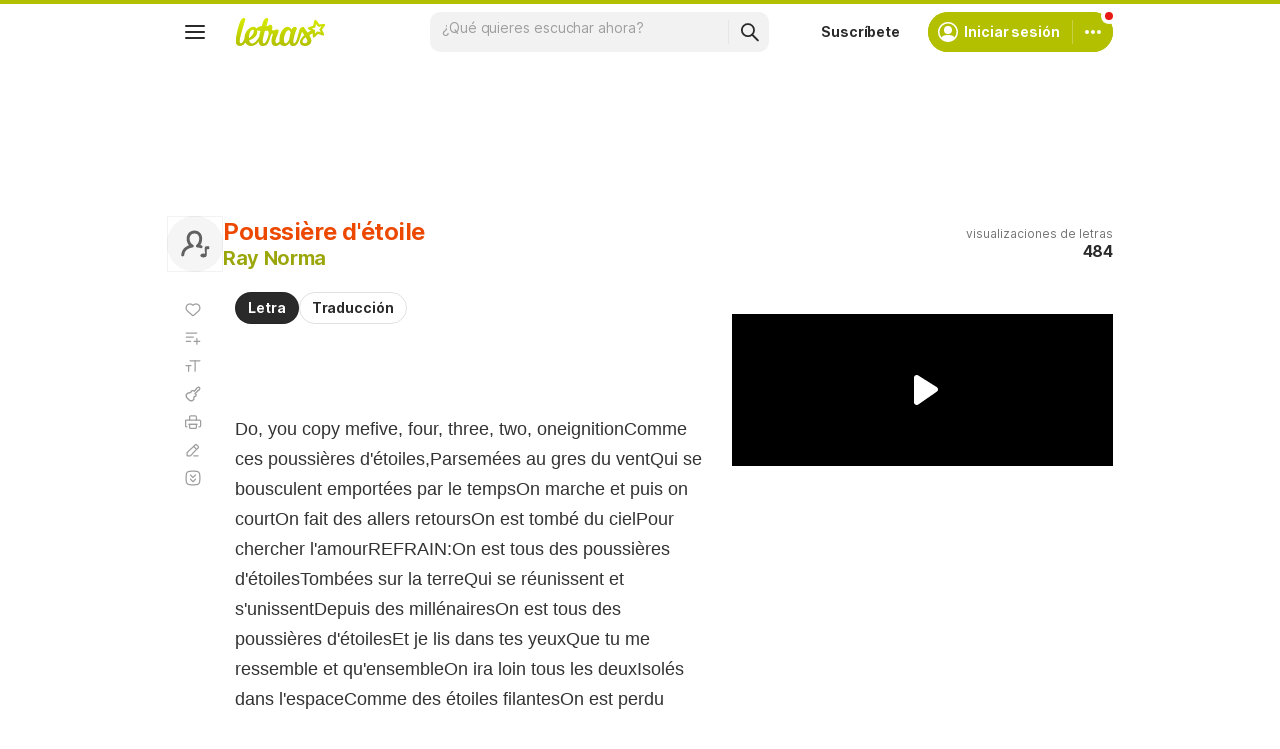

--- FILE ---
content_type: text/html; charset=utf-8
request_url: https://www.google.com/recaptcha/api2/aframe
body_size: 150
content:
<!DOCTYPE HTML><html><head><meta http-equiv="content-type" content="text/html; charset=UTF-8"></head><body><script nonce="XkNrSOjDXVEIcT91xrd9xg">/** Anti-fraud and anti-abuse applications only. See google.com/recaptcha */ try{var clients={'sodar':'https://pagead2.googlesyndication.com/pagead/sodar?'};window.addEventListener("message",function(a){try{if(a.source===window.parent){var b=JSON.parse(a.data);var c=clients[b['id']];if(c){var d=document.createElement('img');d.src=c+b['params']+'&rc='+(localStorage.getItem("rc::a")?sessionStorage.getItem("rc::b"):"");window.document.body.appendChild(d);sessionStorage.setItem("rc::e",parseInt(sessionStorage.getItem("rc::e")||0)+1);localStorage.setItem("rc::h",'1763764326462');}}}catch(b){}});window.parent.postMessage("_grecaptcha_ready", "*");}catch(b){}</script></body></html>

--- FILE ---
content_type: application/javascript; charset=utf-8
request_url: https://fundingchoicesmessages.google.com/f/AGSKWxXBicOUeOa9evxnLDiZn0lpfoYY3WKpQXY-hv0aHkKSfnMCx5uX5mhyFi1E4sHjGO3i4DW7oPfC8VOqwHGyX_unObbFoUSit4JzQRVwOpP4kXTGnf65eo4roafjcaIIjIdHpmt68cOlS__mPtn0aicSimQTQLYlSAyMDH0-yf-XuhxtfiNCIKqqRccW/_/ads/head./bannerinc./tii_ads.&popunder=/IBNjspopunder.
body_size: -1294
content:
window['9e544bd2-9c76-410b-a129-78ef29f63912'] = true;